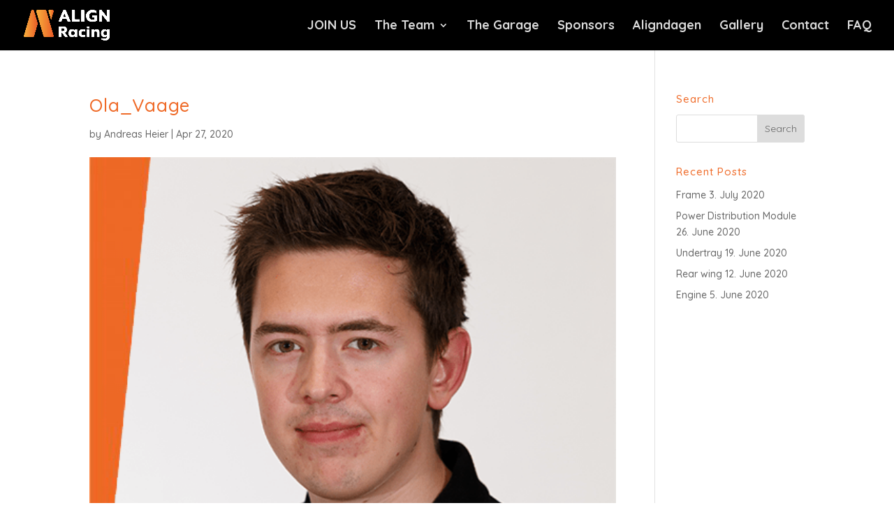

--- FILE ---
content_type: text/css
request_url: https://usercontent.one/wp/www.alignracing.no/wp-content/themes/Align-Racing-Theme/style.css?ver=4.27.5
body_size: 762
content:
/*--------------------------------------------------------------------------------- Theme Name:   Align Racing Theme URI:    https://www.alignracing.no/ Description:  Align Racing UiA Website Theme.

Created by Harun Hurtic. Author:       Harun Hurtic Author URI:   https://www.hurtic.net/ Template:     Divi Version:      1.0.0 License:      GNU General Public License v2 or later License URI:  http://www.gnu.org/licenses/gpl-2.0.html------------------------------ ADDITIONAL CSS HERE ------------------------------*/<link rel="stylesheet" href="https://maxcdn.bootstrapcdn.com/font-awesome/4.6.3/css/font-awesome.min.css" />
* wpzoom social icons remove dots */
#footer-widgets .footer-widget li:before { display: none; }
.zoom-social-icons-list {
    padding: 0;
}

.fa fa-instagram{
color: orange;
}

.et_fullscreen_slider .et_pb_slides,
.et_fullscreen_slider .et_pb_slide,
.et_fullscreen_slider .et_pb_container {
    min-height: 100% !important;
    height: 100% !important;
} /*
   
/* Hide footer-bar */

#main-footer {
    height: 0 !important;
    overflow: hidden;
}

/*Click the help icon above to learn more.*/

#top-menu-nav #top-menu a:hover,
#mobile_menu_slide a:hover { 
color: #ef7132 !important; 
opacity:1 !important;
}
.unclickable > a:hover {
  cursor: default;
}

body{
background-repeat:no-repeat;
background-attachment:fixed;
}

p {
font-size: 16px; 

}

#et_pb_section  et_pb_section_0 et_pb_with_background et_section_regular{
width: 50%;
}

.ar-logo-footer{width: 40%; margin-left:40px; margin-top:25px;}

/*********************************
change logo for fixed header (quick and easy way)
**********************************/
.et-fixed-header #logo {
content: url(https://www.alignracing.no/wp-content/uploads/2019/01/AR_Logo_icon.png);
}
/*********************************
To show some love for our sponsors

--- FILE ---
content_type: text/javascript
request_url: https://usercontent.one/wp/www.alignracing.no/wp-content/plugins/awsm-team-pro/js/team.min.js?ver=1.2.2
body_size: 13209
content:
!function(c){var e;window.console=window.console||((e={}).log=e.warn=e.debug=e.info=e.error=e.time=e.dir=e.profile=e.clear=e.exception=e.trace=e.assert=function(){},e),c.fn.extend(c.easing,{def:"easeInOutExpo",easeInOutExpo:function(e,t,a,o,n){return 0===t?a:t===n?a+o:(t/=n/2)<1?o/2*Math.pow(2,10*(t-1))+a:o/2*(2-Math.pow(2,-10*--t))+a}}),c(document).on("keydown",function(e){var t=e.keyCode,a=c(document).find(".current-grid"),o=a.find(".awsm-grid-show");a.length&&(37===t&&(o.prev().prev().trigger("click"),e.preventDefault()),39===t&&(o.next().trigger("click"),e.preventDefault()))}),c.fn.gridderExpander=function(e){var r,l=c.extend({},c.fn.gridderExpander.defaults,e),n=c(this),s=!1;function i(e){l.scroll&&c("html, body").animate({scrollTop:e.find(".awsm-expanded").offset().top-l.scrollOffset},{duration:200,easing:l.animationEasing}),n.removeClass("has-awsm-expanded"),s=!1,e.find(".awsm-expanded").removeClass("awsm-expanded"),e.find(".awsm-grid-show").slideUp(l.animationSpeed,l.animationEasing,function(){e.find(".awsm-grid-show").remove(),l.onClosed(e)}),c(".current-grid").removeClass("current-grid")}function d(e,t){var a='<div class="awsm-grid-padding">';if(l.showNav){var o=c(".awsm-expanded").prev(),n=c(".awsm-expanded").next().next();a+='<div class="awsm-grid-navigation">',a+='<a href="#" class="awsm-grid-close">'+l.closeText+"</a>",a+='<a href="#" class="awsm-grid-nav prev '+(o.length?"":"disabled")+'">'+l.prevText+"</a>",a+='<a href="#" class="awsm-grid-nav next '+(n.length?"":"disabled")+'">'+l.nextText+"</a>",a+="</div>"}if(a+='<div class="awsm-grid-expanded-content">',a+=t,a+="</div>",a+="</div>",s?(r.html(a),r.find(".awsm-grid-padding").fadeIn(l.animationSpeed,l.animationEasing,function(){s=!0,c.isFunction(l.onContent)&&l.onContent(r)})):r.hide().append(a).slideDown(l.animationSpeed,l.animationEasing,function(){s=!0,c.isFunction(l.onContent)&&l.onContent(r)}),l.scroll){var i="panel"===l.scrollTo?e.offset().top+e.height()-l.scrollOffset:e.offset().top-l.scrollOffset;c("html, body").animate({scrollTop:i},{duration:l.animationSpeed,easing:l.animationEasing})}r.removeClass("loading")}l.onStart(n),c(document).on("click",".awsm-grid-list",function(e){e.preventDefault(),function(t){c(".current-grid").removeClass("current-grid");var e=t.parent(".awsm-grid");if(e.addClass("current-grid"),t.hasClass("awsm-expanded"))i(e);else{t.parent(".awsm-grid").find(".awsm-expanded").removeClass("awsm-expanded"),t.addClass("awsm-expanded"),e.find(".awsm-grid-show").remove(),n.hasClass("has-awsm-expanded")||n.addClass("has-awsm-expanded");var a=c('<div class="awsm-grid-show loading"></div>');r=a.insertAfter(t);var o="";0===t.data("griddercontent").indexOf("#")?(o=c(t.data("griddercontent")).html(),d(t,o)):c.ajax({type:"GET",url:t.data("griddercontent"),success:function(e){d(t,o=e)},error:function(e){o=e.responseText,d(t,o)}})}}(c(this))}),c(document).on("click",".awsm-grid-nav.next",function(e){e.preventDefault(),c(this).parents(".awsm-grid-show").next().trigger("click")}),c(document).on("click",".awsm-grid-nav.prev",function(e){e.preventDefault(),c(this).parents(".awsm-grid-show").prev().prev().trigger("click")}),c(document).on("click",".awsm-grid-close",function(e){e.preventDefault(),i(c(this).parents(".awsm-grid"))})},c.fn.gridderExpander.defaults={scroll:!0,scrollOffset:30,scrollTo:"panel",animationSpeed:400,animationEasing:"easeInOutExpo",showNav:!0,nextText:"Next",prevText:"Previous",closeText:"Close",onStart:function(){},onContent:function(){},onClosed:function(){}}}(jQuery),function(t){t(document).on("ajaxComplete ready",function(){t(".gridder").length&&t(".drawer-style").gridderExpander({scrollOffset:60,scrollTo:"listitem",animationSpeed:400,closeText:"",animationEasing:"easeInOutExpo",onContent:function(e){650<t(window).width()?t(e).find(".awsm-personal-details").mCustomScrollbar({theme:"dark",scrollInertia:400}):t(e).find(".awsm-personal-details").mCustomScrollbar("destroy")}}),t(document).off("ajaxComplete"),t(document).off("ready")})}(jQuery),function(e){"undefined"!=typeof module&&module.exports?module.exports=e:e(jQuery,window,document)}(function(z){var P,f,H,o,n,l,i,g,U,S,h,d,s,c,u,m,p,v,w,x,_,C,k,b,y,B,T,M,j,r,O,E,I,F,D,R,W,A,L,q,Y,X,N,Q,V,G,J,K,Z,$,ee,te,ae,oe,ne,e,t,a;e="function"==typeof define&&define.amd,t="undefined"!=typeof module&&module.exports,a="https:"==document.location.protocol?"https:":"http:",e||(t?require("jquery-mousewheel")(z):z.event.special.mousewheel||z("head").append(decodeURI("%3Cscript src="+a+"//cdnjs.cloudflare.com/ajax/libs/jquery-mousewheel/3.1.13/jquery.mousewheel.min.js%3E%3C/script%3E"))),f="mCustomScrollbar",H="mCS",o=".mCustomScrollbar",n={setTop:0,setLeft:0,axis:"y",scrollbarPosition:"inside",scrollInertia:950,autoDraggerLength:!0,alwaysShowScrollbar:0,snapOffset:0,mouseWheel:{enable:!0,scrollAmount:"auto",axis:"y",deltaFactor:"auto",disableOver:["select","option","keygen","datalist","textarea"]},scrollButtons:{scrollType:"stepless",scrollAmount:"auto"},keyboard:{enable:!0,scrollType:"stepless",scrollAmount:"auto"},contentTouchScroll:25,documentTouchScroll:!0,advanced:{autoScrollOnFocus:"input,textarea,select,button,datalist,keygen,a[tabindex],area,object,[contenteditable='true']",updateOnContentResize:!0,updateOnImageLoad:"auto",autoUpdateTimeout:60},theme:"light",callbacks:{onTotalScrollOffset:0,onTotalScrollBackOffset:0,alwaysTriggerOffsets:!0}},l=0,i={},g=window.attachEvent&&!window.addEventListener?1:0,U=!1,S=["mCSB_dragger_onDrag","mCSB_scrollTools_onDrag","mCS_img_loaded","mCS_disabled","mCS_destroyed","mCS_no_scrollbar","mCS-autoHide","mCS-dir-rtl","mCS_no_scrollbar_y","mCS_no_scrollbar_x","mCS_y_hidden","mCS_x_hidden","mCSB_draggerContainer","mCSB_buttonUp","mCSB_buttonDown","mCSB_buttonLeft","mCSB_buttonRight"],h={init:function(r){var r=z.extend(!0,{},n,r),e=d.call(this);if(r.live){var t=r.liveSelector||this.selector||o,a=z(t);if("off"===r.live)return void c(t);i[t]=setTimeout(function(){a.mCustomScrollbar(r),"once"===r.live&&a.length&&c(t)},500)}else c(t);return r.setWidth=r.set_width?r.set_width:r.setWidth,r.setHeight=r.set_height?r.set_height:r.setHeight,r.axis=r.horizontalScroll?"x":u(r.axis),r.scrollInertia=0<r.scrollInertia&&r.scrollInertia<17?17:r.scrollInertia,"object"!=typeof r.mouseWheel&&1==r.mouseWheel&&(r.mouseWheel={enable:!0,scrollAmount:"auto",axis:"y",preventDefault:!1,deltaFactor:"auto",normalizeDelta:!1,invert:!1}),r.mouseWheel.scrollAmount=r.mouseWheelPixels?r.mouseWheelPixels:r.mouseWheel.scrollAmount,r.mouseWheel.normalizeDelta=r.advanced.normalizeMouseWheelDelta?r.advanced.normalizeMouseWheelDelta:r.mouseWheel.normalizeDelta,r.scrollButtons.scrollType=m(r.scrollButtons.scrollType),s(r),z(e).each(function(){var e=z(this);if(!e.data(H)){e.data(H,{idx:++l,opt:r,scrollRatio:{y:null,x:null},overflowed:null,contentReset:{y:null,x:null},bindEvents:!1,tweenRunning:!1,sequential:{},langDir:e.css("direction"),cbOffsets:null,trigger:null,poll:{size:{o:0,n:0},img:{o:0,n:0},change:{o:0,n:0}}});var t=e.data(H),a=t.opt,o=e.data("mcs-axis"),n=e.data("mcs-scrollbar-position"),i=e.data("mcs-theme");o&&(a.axis=o),n&&(a.scrollbarPosition=n),i&&(a.theme=i,s(a)),p.call(this),t&&a.callbacks.onCreate&&"function"==typeof a.callbacks.onCreate&&a.callbacks.onCreate.call(this),z("#mCSB_"+t.idx+"_container img:not(."+S[2]+")").addClass(S[2]),h.update.call(null,e)}})},update:function(e,l){var t=e||d.call(this);return z(t).each(function(){var e=z(this);if(e.data(H)){var t=e.data(H),a=t.opt,o=z("#mCSB_"+t.idx+"_container"),n=z("#mCSB_"+t.idx),i=[z("#mCSB_"+t.idx+"_dragger_vertical"),z("#mCSB_"+t.idx+"_dragger_horizontal")];if(!o.length)return;t.tweenRunning&&V(e),l&&t&&a.callbacks.onBeforeUpdate&&"function"==typeof a.callbacks.onBeforeUpdate&&a.callbacks.onBeforeUpdate.call(this),e.hasClass(S[3])&&e.removeClass(S[3]),e.hasClass(S[4])&&e.removeClass(S[4]),n.css("max-height","none"),n.height()!==e.height()&&n.css("max-height",e.height()),w.call(this),"y"===a.axis||a.advanced.autoExpandHorizontalScroll||o.css("width",v(o)),t.overflowed=b.call(this),M.call(this),a.autoDraggerLength&&_.call(this),C.call(this),B.call(this);var r=[Math.abs(o[0].offsetTop),Math.abs(o[0].offsetLeft)];"x"!==a.axis&&(t.overflowed[0]?i[0].height()>i[0].parent().height()?y.call(this):(G(e,r[0].toString(),{dir:"y",dur:0,overwrite:"none"}),t.contentReset.y=null):(y.call(this),"y"===a.axis?T.call(this):"yx"===a.axis&&t.overflowed[1]&&G(e,r[1].toString(),{dir:"x",dur:0,overwrite:"none"}))),"y"!==a.axis&&(t.overflowed[1]?i[1].width()>i[1].parent().width()?y.call(this):(G(e,r[1].toString(),{dir:"x",dur:0,overwrite:"none"}),t.contentReset.x=null):(y.call(this),"x"===a.axis?T.call(this):"yx"===a.axis&&t.overflowed[0]&&G(e,r[0].toString(),{dir:"y",dur:0,overwrite:"none"}))),l&&t&&(2===l&&a.callbacks.onImageLoad&&"function"==typeof a.callbacks.onImageLoad?a.callbacks.onImageLoad.call(this):3===l&&a.callbacks.onSelectorChange&&"function"==typeof a.callbacks.onSelectorChange?a.callbacks.onSelectorChange.call(this):a.callbacks.onUpdate&&"function"==typeof a.callbacks.onUpdate&&a.callbacks.onUpdate.call(this)),Q.call(this)}})},scrollTo:function(l,s){if(void 0!==l&&null!=l){var e=d.call(this);return z(e).each(function(){var e=z(this);if(e.data(H)){var t=e.data(H),a=t.opt,o={trigger:"external",scrollInertia:a.scrollInertia,scrollEasing:"mcsEaseInOut",moveDragger:!1,timeout:60,callbacks:!0,onStart:!0,onUpdate:!0,onComplete:!0},n=z.extend(!0,{},o,s),i=X.call(this,l),r=0<n.scrollInertia&&n.scrollInertia<17?17:n.scrollInertia;i[0]=N.call(this,i[0],"y"),i[1]=N.call(this,i[1],"x"),n.moveDragger&&(i[0]*=t.scrollRatio.y,i[1]*=t.scrollRatio.x),n.dur=ne()?0:r,setTimeout(function(){null!==i[0]&&void 0!==i[0]&&"x"!==a.axis&&t.overflowed[0]&&(n.dir="y",n.overwrite="all",G(e,i[0].toString(),n)),null!==i[1]&&void 0!==i[1]&&"y"!==a.axis&&t.overflowed[1]&&(n.dir="x",n.overwrite="none",G(e,i[1].toString(),n))},n.timeout)}})}},stop:function(){var e=d.call(this);return z(e).each(function(){var e=z(this);e.data(H)&&V(e)})},disable:function(t){var e=d.call(this);return z(e).each(function(){var e=z(this);e.data(H)&&(e.data(H),Q.call(this,"remove"),T.call(this),t&&y.call(this),M.call(this,!0),e.addClass(S[3]))})},destroy:function(){var r=d.call(this);return z(r).each(function(){var e=z(this);if(e.data(H)){var t=e.data(H),a=t.opt,o=z("#mCSB_"+t.idx),n=z("#mCSB_"+t.idx+"_container"),i=z(".mCSB_"+t.idx+"_scrollbar");a.live&&c(a.liveSelector||z(r).selector),Q.call(this,"remove"),T.call(this),y.call(this),e.removeData(H),$(this,"mcs"),i.remove(),n.find("img."+S[2]).removeClass(S[2]),o.replaceWith(n.contents()),e.removeClass(f+" _"+H+"_"+t.idx+" "+S[6]+" "+S[7]+" "+S[5]+" "+S[3]).addClass(S[4])}})}},d=function(){return"object"!=typeof z(this)||z(this).length<1?o:this},s=function(e){e.autoDraggerLength=!(-1<z.inArray(e.theme,["rounded","rounded-dark","rounded-dots","rounded-dots-dark"]))&&e.autoDraggerLength,e.autoExpandScrollbar=!(-1<z.inArray(e.theme,["rounded-dots","rounded-dots-dark","3d","3d-dark","3d-thick","3d-thick-dark","inset","inset-dark","inset-2","inset-2-dark","inset-3","inset-3-dark"]))&&e.autoExpandScrollbar,e.scrollButtons.enable=!(-1<z.inArray(e.theme,["minimal","minimal-dark"]))&&e.scrollButtons.enable,e.autoHideScrollbar=-1<z.inArray(e.theme,["minimal","minimal-dark"])||e.autoHideScrollbar,e.scrollbarPosition=-1<z.inArray(e.theme,["minimal","minimal-dark"])?"outside":e.scrollbarPosition},c=function(e){i[e]&&(clearTimeout(i[e]),$(i,e))},u=function(e){return"yx"===e||"xy"===e||"auto"===e?"yx":"x"===e||"horizontal"===e?"x":"y"},m=function(e){return"stepped"===e||"pixels"===e||"step"===e||"click"===e?"stepped":"stepless"},p=function(){var e=z(this),t=e.data(H),a=t.opt,o=a.autoExpandScrollbar?" "+S[1]+"_expand":"",n=["<div id='mCSB_"+t.idx+"_scrollbar_vertical' class='mCSB_scrollTools mCSB_"+t.idx+"_scrollbar mCS-"+a.theme+" mCSB_scrollTools_vertical"+o+"'><div class='"+S[12]+"'><div id='mCSB_"+t.idx+"_dragger_vertical' class='mCSB_dragger' style='position:absolute;' oncontextmenu='return false;'><div class='mCSB_dragger_bar' /></div><div class='mCSB_draggerRail' /></div></div>","<div id='mCSB_"+t.idx+"_scrollbar_horizontal' class='mCSB_scrollTools mCSB_"+t.idx+"_scrollbar mCS-"+a.theme+" mCSB_scrollTools_horizontal"+o+"'><div class='"+S[12]+"'><div id='mCSB_"+t.idx+"_dragger_horizontal' class='mCSB_dragger' style='position:absolute;' oncontextmenu='return false;'><div class='mCSB_dragger_bar' /></div><div class='mCSB_draggerRail' /></div></div>"],i="yx"===a.axis?"mCSB_vertical_horizontal":"x"===a.axis?"mCSB_horizontal":"mCSB_vertical",r="yx"===a.axis?n[0]+n[1]:"x"===a.axis?n[1]:n[0],l="yx"===a.axis?"<div id='mCSB_"+t.idx+"_container_wrapper' class='mCSB_container_wrapper' />":"",s=a.autoHideScrollbar?" "+S[6]:"",d="x"!==a.axis&&"rtl"===t.langDir?" "+S[7]:"";a.setWidth&&e.css("width",a.setWidth),a.setHeight&&e.css("height",a.setHeight),a.setLeft="y"!==a.axis&&"rtl"===t.langDir?"989999px":a.setLeft,e.addClass(f+" _"+H+"_"+t.idx+s+d).wrapInner("<div id='mCSB_"+t.idx+"' class='mCustomScrollBox mCS-"+a.theme+" "+i+"'><div id='mCSB_"+t.idx+"_container' class='mCSB_container' style='position:relative; top:"+a.setTop+"; left:"+a.setLeft+";' dir="+t.langDir+" /></div>");var c=z("#mCSB_"+t.idx),u=z("#mCSB_"+t.idx+"_container");"y"===a.axis||a.advanced.autoExpandHorizontalScroll||u.css("width",v(u)),"outside"===a.scrollbarPosition?("static"===e.css("position")&&e.css("position","relative"),e.css("overflow","visible"),c.addClass("mCSB_outside").after(r)):(c.addClass("mCSB_inside").append(r),u.wrap(l)),x.call(this);var m=[z("#mCSB_"+t.idx+"_dragger_vertical"),z("#mCSB_"+t.idx+"_dragger_horizontal")];m[0].css("min-height",m[0].height()),m[1].css("min-width",m[1].width())},v=function(e){var t=[e[0].scrollWidth,Math.max.apply(Math,e.children().map(function(){return z(this).outerWidth(!0)}).get())],a=e.parent().width();return a<t[0]?t[0]:a<t[1]?t[1]:"100%"},w=function(){var e=z(this),t=e.data(H),a=t.opt,o=z("#mCSB_"+t.idx+"_container");if(a.advanced.autoExpandHorizontalScroll&&"y"!==a.axis){o.css({width:"auto","min-width":0,"overflow-x":"scroll"});var n=Math.ceil(o[0].scrollWidth);3===a.advanced.autoExpandHorizontalScroll||2!==a.advanced.autoExpandHorizontalScroll&&n>o.parent().width()?o.css({width:n,"min-width":"100%","overflow-x":"inherit"}):o.css({"overflow-x":"inherit",position:"absolute"}).wrap("<div class='mCSB_h_wrapper' style='position:relative; left:0; width:999999px;' />").css({width:Math.ceil(o[0].getBoundingClientRect().right+.4)-Math.floor(o[0].getBoundingClientRect().left),"min-width":"100%",position:"relative"}).unwrap()}},x=function(){var e=z(this),t=e.data(H),a=t.opt,o=z(".mCSB_"+t.idx+"_scrollbar:first"),n=ae(a.scrollButtons.tabindex)?"tabindex='"+a.scrollButtons.tabindex+"'":"",i=["<a href='#' class='"+S[13]+"' oncontextmenu='return false;' "+n+" />","<a href='#' class='"+S[14]+"' oncontextmenu='return false;' "+n+" />","<a href='#' class='"+S[15]+"' oncontextmenu='return false;' "+n+" />","<a href='#' class='"+S[16]+"' oncontextmenu='return false;' "+n+" />"],r=["x"===a.axis?i[2]:i[0],"x"===a.axis?i[3]:i[1],i[2],i[3]];a.scrollButtons.enable&&o.prepend(r[0]).append(r[1]).next(".mCSB_scrollTools").prepend(r[2]).append(r[3])},_=function(){var e=z(this),t=e.data(H),a=z("#mCSB_"+t.idx),o=z("#mCSB_"+t.idx+"_container"),n=[z("#mCSB_"+t.idx+"_dragger_vertical"),z("#mCSB_"+t.idx+"_dragger_horizontal")],i=[a.height()/o.outerHeight(!1),a.width()/o.outerWidth(!1)],r=[parseInt(n[0].css("min-height")),Math.round(i[0]*n[0].parent().height()),parseInt(n[1].css("min-width")),Math.round(i[1]*n[1].parent().width())],l=g&&r[1]<r[0]?r[0]:r[1],s=g&&r[3]<r[2]?r[2]:r[3];n[0].css({height:l,"max-height":n[0].parent().height()-10}).find(".mCSB_dragger_bar").css({"line-height":r[0]+"px"}),n[1].css({width:s,"max-width":n[1].parent().width()-10})},C=function(){var e=z(this),t=e.data(H),a=z("#mCSB_"+t.idx),o=z("#mCSB_"+t.idx+"_container"),n=[z("#mCSB_"+t.idx+"_dragger_vertical"),z("#mCSB_"+t.idx+"_dragger_horizontal")],i=[o.outerHeight(!1)-a.height(),o.outerWidth(!1)-a.width()],r=[i[0]/(n[0].parent().height()-n[0].height()),i[1]/(n[1].parent().width()-n[1].width())];t.scrollRatio={y:r[0],x:r[1]}},k=function(e,t,a){var o=a?S[0]+"_expanded":"",n=e.closest(".mCSB_scrollTools");"active"===t?(e.toggleClass(S[0]+" "+o),n.toggleClass(S[1]),e[0]._draggable=e[0]._draggable?0:1):e[0]._draggable||("hide"===t?(e.removeClass(S[0]),n.removeClass(S[1])):(e.addClass(S[0]),n.addClass(S[1])))},b=function(){var e=z(this),t=e.data(H),a=z("#mCSB_"+t.idx),o=z("#mCSB_"+t.idx+"_container"),n=null==t.overflowed?o.height():o.outerHeight(!1),i=null==t.overflowed?o.width():o.outerWidth(!1),r=o[0].scrollHeight,l=o[0].scrollWidth;return n<r&&(n=r),i<l&&(i=l),[n>a.height(),i>a.width()]},y=function(){var e=z(this),t=e.data(H),a=t.opt,o=z("#mCSB_"+t.idx),n=z("#mCSB_"+t.idx+"_container"),i=[z("#mCSB_"+t.idx+"_dragger_vertical"),z("#mCSB_"+t.idx+"_dragger_horizontal")];if(V(e),("x"!==a.axis&&!t.overflowed[0]||"y"===a.axis&&t.overflowed[0])&&(i[0].add(n).css("top",0),G(e,"_resetY")),"y"!==a.axis&&!t.overflowed[1]||"x"===a.axis&&t.overflowed[1]){var r=dx=0;"rtl"===t.langDir&&(r=o.width()-n.outerWidth(!1),dx=Math.abs(r/t.scrollRatio.x)),n.css("left",r),i[1].css("left",dx),G(e,"_resetX")}},B=function(){var t,a=z(this),e=a.data(H),o=e.opt;e.bindEvents||(r.call(this),o.contentTouchScroll&&O.call(this),E.call(this),o.mouseWheel.enable&&function e(){t=setTimeout(function(){z.event.special.mousewheel?(clearTimeout(t),I.call(a[0])):e()},100)}(),R.call(this),A.call(this),o.advanced.autoScrollOnFocus&&W.call(this),o.scrollButtons.enable&&L.call(this),o.keyboard.enable&&q.call(this),e.bindEvents=!0)},T=function(){var e=z(this),t=e.data(H),a=t.opt,o=H+"_"+t.idx,n=".mCSB_"+t.idx+"_scrollbar",i=z("#mCSB_"+t.idx+",#mCSB_"+t.idx+"_container,#mCSB_"+t.idx+"_container_wrapper,"+n+" ."+S[12]+",#mCSB_"+t.idx+"_dragger_vertical,#mCSB_"+t.idx+"_dragger_horizontal,"+n+">a"),r=z("#mCSB_"+t.idx+"_container");a.advanced.releaseDraggableSelectors&&i.add(z(a.advanced.releaseDraggableSelectors)),a.advanced.extraDraggableSelectors&&i.add(z(a.advanced.extraDraggableSelectors)),t.bindEvents&&(z(document).add(z(!F()||top.document)).unbind("."+o),i.each(function(){z(this).unbind("."+o)}),clearTimeout(e[0]._focusTimeout),$(e[0],"_focusTimeout"),clearTimeout(t.sequential.step),$(t.sequential,"step"),clearTimeout(r[0].onCompleteTimeout),$(r[0],"onCompleteTimeout"),t.bindEvents=!1)},M=function(e){var t=z(this),a=t.data(H),o=a.opt,n=z("#mCSB_"+a.idx+"_container_wrapper"),i=n.length?n:z("#mCSB_"+a.idx+"_container"),r=[z("#mCSB_"+a.idx+"_scrollbar_vertical"),z("#mCSB_"+a.idx+"_scrollbar_horizontal")],l=[r[0].find(".mCSB_dragger"),r[1].find(".mCSB_dragger")];"x"!==o.axis&&(a.overflowed[0]&&!e?(r[0].add(l[0]).add(r[0].children("a")).css("display","block"),i.removeClass(S[8]+" "+S[10])):(o.alwaysShowScrollbar?(2!==o.alwaysShowScrollbar&&l[0].css("display","none"),i.removeClass(S[10])):(r[0].css("display","none"),i.addClass(S[10])),i.addClass(S[8]))),"y"!==o.axis&&(a.overflowed[1]&&!e?(r[1].add(l[1]).add(r[1].children("a")).css("display","block"),i.removeClass(S[9]+" "+S[11])):(o.alwaysShowScrollbar?(2!==o.alwaysShowScrollbar&&l[1].css("display","none"),i.removeClass(S[11])):(r[1].css("display","none"),i.addClass(S[11])),i.addClass(S[9]))),a.overflowed[0]||a.overflowed[1]?t.removeClass(S[5]):t.addClass(S[5])},j=function(e){var t=e.type,a=e.target.ownerDocument!==document?[z(frameElement).offset().top,z(frameElement).offset().left]:null,o=F()&&e.target.ownerDocument!==top.document?[z(e.view.frameElement).offset().top,z(e.view.frameElement).offset().left]:[0,0];switch(t){case"pointerdown":case"MSPointerDown":case"pointermove":case"MSPointerMove":case"pointerup":case"MSPointerUp":return a?[e.originalEvent.pageY-a[0]+o[0],e.originalEvent.pageX-a[1]+o[1],!1]:[e.originalEvent.pageY,e.originalEvent.pageX,!1];case"touchstart":case"touchmove":case"touchend":var n=e.originalEvent.touches[0]||e.originalEvent.changedTouches[0],i=e.originalEvent.touches.length||e.originalEvent.changedTouches.length;return e.target.ownerDocument!==document?[n.screenY,n.screenX,1<i]:[n.pageY,n.pageX,1<i];default:return a?[e.pageY-a[0]+o[0],e.pageX-a[1]+o[1],!1]:[e.pageY,e.pageX,!1]}},r=function(){function r(e){var t=h.find("iframe");if(t.length){var a=e?"auto":"none";t.css("pointer-events",a)}}function n(e,t,a,o){if(h[0].idleTimer=m.scrollInertia<233?250:0,l.attr("id")===f[1])var n="x",i=(l[0].offsetLeft-t+o)*u.scrollRatio.x;else var n="y",i=(l[0].offsetTop-e+a)*u.scrollRatio.y;G(c,i.toString(),{dir:n,drag:!0})}var l,s,d,c=z(this),u=c.data(H),m=u.opt,e=H+"_"+u.idx,f=["mCSB_"+u.idx+"_dragger_vertical","mCSB_"+u.idx+"_dragger_horizontal"],h=z("#mCSB_"+u.idx+"_container"),t=z("#"+f[0]+",#"+f[1]),a=m.advanced.releaseDraggableSelectors?t.add(z(m.advanced.releaseDraggableSelectors)):t,o=m.advanced.extraDraggableSelectors?z(!F()||top.document).add(z(m.advanced.extraDraggableSelectors)):z(!F()||top.document);t.bind("mousedown."+e+" touchstart."+e+" pointerdown."+e+" MSPointerDown."+e,function(e){if(e.stopImmediatePropagation(),e.preventDefault(),ee(e)){U=!0,g&&(document.onselectstart=function(){return!1}),r(!1),V(c);var t=(l=z(this)).offset(),a=j(e)[0]-t.top,o=j(e)[1]-t.left,n=l.height()+t.top,i=l.width()+t.left;a<n&&0<a&&o<i&&0<o&&(s=a,d=o),k(l,"active",m.autoExpandScrollbar)}}).bind("touchmove."+e,function(e){e.stopImmediatePropagation(),e.preventDefault();var t=l.offset(),a=j(e)[0]-t.top,o=j(e)[1]-t.left;n(s,d,a,o)}),z(document).add(o).bind("mousemove."+e+" pointermove."+e+" MSPointerMove."+e,function(e){if(l){var t=l.offset(),a=j(e)[0]-t.top,o=j(e)[1]-t.left;if(s===a&&d===o)return;n(s,d,a,o)}}).add(a).bind("mouseup."+e+" touchend."+e+" pointerup."+e+" MSPointerUp."+e,function(e){l&&(k(l,"active",m.autoExpandScrollbar),l=null),U=!1,g&&(document.onselectstart=null),r(!0)})},O=function(){function t(e){if(!te(e)||U||j(e)[2])P=0;else{y=b=0,m=P=1,B.removeClass("mCS_touch_action");var t=O.offset();d=j(e)[0]-t.top,f=j(e)[1]-t.left,A=[j(e)[0],j(e)[1]]}}function a(e){if(te(e)&&!U&&!j(e)[2]&&(k.documentTouchScroll||e.preventDefault(),e.stopImmediatePropagation(),(!y||b)&&m)){v=K();var t=M.offset(),a=j(e)[0]-t.top,o=j(e)[1]-t.left,n="mcsLinearOut";if(I.push(a),D.push(o),A[2]=Math.abs(j(e)[0]-A[0]),A[3]=Math.abs(j(e)[1]-A[1]),T.overflowed[0])var i=E[0].parent().height()-E[0].height(),r=0<d-a&&a-d>-i*T.scrollRatio.y&&(2*A[3]<A[2]||"yx"===k.axis);if(T.overflowed[1])var l=E[1].parent().width()-E[1].width(),s=0<f-o&&o-f>-l*T.scrollRatio.x&&(2*A[2]<A[3]||"yx"===k.axis);r||s?(L||e.preventDefault(),b=1):(y=1,B.addClass("mCS_touch_action")),L&&e.preventDefault(),S="yx"===k.axis?[d-a,f-o]:"x"===k.axis?[null,f-o]:[d-a,null],O[0].idleTimer=250,T.overflowed[0]&&u(S[0],R,n,"y","all",!0),T.overflowed[1]&&u(S[1],R,n,"x",W,!0)}}function o(e){if(!te(e)||U||j(e)[2])P=0;else{P=1,e.stopImmediatePropagation(),V(B),g=K();var t=M.offset();h=j(e)[0]-t.top,p=j(e)[1]-t.left,I=[],D=[]}}function n(e){if(te(e)&&!U&&!j(e)[2]){m=0,e.stopImmediatePropagation(),y=b=0,w=K();var t=M.offset(),a=j(e)[0]-t.top,o=j(e)[1]-t.left;if(!(30<w-v)){var n="mcsEaseOut",i=(_=1e3/(w-g))<2.5,r=i?[I[I.length-2],D[D.length-2]]:[0,0];x=i?[a-r[0],o-r[1]]:[a-h,o-p];var l=[Math.abs(x[0]),Math.abs(x[1])];_=i?[Math.abs(x[0]/4),Math.abs(x[1]/4)]:[_,_];var s=[Math.abs(O[0].offsetTop)-x[0]*c(l[0]/_[0],_[0]),Math.abs(O[0].offsetLeft)-x[1]*c(l[1]/_[1],_[1])];S="yx"===k.axis?[s[0],s[1]]:"x"===k.axis?[null,s[1]]:[s[0],null],C=[4*l[0]+k.scrollInertia,4*l[1]+k.scrollInertia];var d=parseInt(k.contentTouchScroll)||0;S[0]=d<l[0]?S[0]:0,S[1]=d<l[1]?S[1]:0,T.overflowed[0]&&u(S[0],C[0],n,"y",W,!1),T.overflowed[1]&&u(S[1],C[1],n,"x",W,!1)}}}function c(e,t){var a=[1.5*t,2*t,t/1.5,t/2];return 90<e?4<t?a[0]:a[3]:60<e?3<t?a[3]:a[2]:30<e?8<t?a[1]:6<t?a[0]:4<t?t:a[2]:8<t?t:a[3]}function u(e,t,a,o,n,i){e&&G(B,e.toString(),{dur:t,scrollEasing:a,dir:o,overwrite:n,drag:i})}var m,d,f,h,p,g,v,w,x,_,S,C,b,y,B=z(this),T=B.data(H),k=T.opt,e=H+"_"+T.idx,M=z("#mCSB_"+T.idx),O=z("#mCSB_"+T.idx+"_container"),E=[z("#mCSB_"+T.idx+"_dragger_vertical"),z("#mCSB_"+T.idx+"_dragger_horizontal")],I=[],D=[],R=0,W="yx"===k.axis?"none":"all",A=[],i=O.find("iframe"),r=["touchstart."+e+" pointerdown."+e+" MSPointerDown."+e,"touchmove."+e+" pointermove."+e+" MSPointerMove."+e,"touchend."+e+" pointerup."+e+" MSPointerUp."+e],L=void 0!==document.body.style.touchAction;O.bind(r[0],function(e){t(e)}).bind(r[1],function(e){a(e)}),M.bind(r[0],function(e){o(e)}).bind(r[2],function(e){n(e)}),i.length&&i.each(function(){z(this).load(function(){F(this)&&z(this.contentDocument||this.contentWindow.document).bind(r[0],function(e){t(e),o(e)}).bind(r[1],function(e){a(e)}).bind(r[2],function(e){n(e)})})})},E=function(){function n(e,t,a){s.type=a&&i?"stepped":"stepless",s.scrollAmount=10,Y(o,e,t,"mcsLinearOut",a?60:null)}var i,o=z(this),r=o.data(H),l=r.opt,s=r.sequential,e=H+"_"+r.idx,d=z("#mCSB_"+r.idx+"_container"),c=d.parent();d.bind("mousedown."+e,function(e){P||i||(i=1,U=!0)}).add(document).bind("mousemove."+e,function(e){if(!P&&i&&(window.getSelection?window.getSelection().toString():document.selection&&"Control"!=document.selection.type&&document.selection.createRange().text)){var t=d.offset(),a=j(e)[0]-t.top+d[0].offsetTop,o=j(e)[1]-t.left+d[0].offsetLeft;0<a&&a<c.height()&&0<o&&o<c.width()?s.step&&n("off",null,"stepped"):("x"!==l.axis&&r.overflowed[0]&&(a<0?n("on",38):a>c.height()&&n("on",40)),"y"!==l.axis&&r.overflowed[1]&&(o<0?n("on",37):o>c.width()&&n("on",39)))}}).bind("mouseup."+e+" dragend."+e,function(e){P||(i&&(i=0,n("off",null)),U=!1)})},I=function(){function a(e,t){if(V(u),!D(u,e.target)){var a="auto"!==f.mouseWheel.deltaFactor?parseInt(f.mouseWheel.deltaFactor):g&&e.deltaFactor<100?100:e.deltaFactor||100,o=f.scrollInertia;if("x"===f.axis||"x"===f.mouseWheel.axis)var n="x",i=[Math.round(a*m.scrollRatio.x),parseInt(f.mouseWheel.scrollAmount)],r="auto"!==f.mouseWheel.scrollAmount?i[1]:i[0]>=h.width()?.9*h.width():i[0],l=Math.abs(z("#mCSB_"+m.idx+"_container")[0].offsetLeft),s=p[1][0].offsetLeft,d=p[1].parent().width()-p[1].width(),c=e.deltaX||e.deltaY||t;else var n="y",i=[Math.round(a*m.scrollRatio.y),parseInt(f.mouseWheel.scrollAmount)],r="auto"!==f.mouseWheel.scrollAmount?i[1]:i[0]>=h.height()?.9*h.height():i[0],l=Math.abs(z("#mCSB_"+m.idx+"_container")[0].offsetTop),s=p[0][0].offsetTop,d=p[0].parent().height()-p[0].height(),c=e.deltaY||t;"y"===n&&!m.overflowed[0]||"x"===n&&!m.overflowed[1]||((f.mouseWheel.invert||e.webkitDirectionInvertedFromDevice)&&(c=-c),f.mouseWheel.normalizeDelta&&(c=c<0?-1:1),(0<c&&0!==s||c<0&&s!==d||f.mouseWheel.preventDefault)&&(e.stopImmediatePropagation(),e.preventDefault()),e.deltaFactor<2&&!f.mouseWheel.normalizeDelta&&(r=e.deltaFactor,o=17),G(u,(l-c*r).toString(),{dir:n,dur:o}))}}if(z(this).data(H)){var u=z(this),m=u.data(H),f=m.opt,e=H+"_"+m.idx,h=z("#mCSB_"+m.idx),p=[z("#mCSB_"+m.idx+"_dragger_vertical"),z("#mCSB_"+m.idx+"_dragger_horizontal")],t=z("#mCSB_"+m.idx+"_container").find("iframe");t.length&&t.each(function(){z(this).load(function(){F(this)&&z(this.contentDocument||this.contentWindow.document).bind("mousewheel."+e,function(e,t){a(e,t)})})}),h.bind("mousewheel."+e,function(e,t){a(e,t)})}},F=function(e){var t=null;if(e){try{var a=e.contentDocument||e.contentWindow.document;t=a.body.innerHTML}catch(e){}return null!==t}try{var a=top.document;t=a.body.innerHTML}catch(e){}return null!==t},D=function(e,t){var a=t.nodeName.toLowerCase(),o=e.data(H).opt.mouseWheel.disableOver;return-1<z.inArray(a,o)&&!(-1<z.inArray(a,["select","textarea"])&&!z(t).is(":focus"))},R=function(){var r,l=z(this),s=l.data(H),e=H+"_"+s.idx,d=z("#mCSB_"+s.idx+"_container"),c=d.parent(),t=z(".mCSB_"+s.idx+"_scrollbar ."+S[12]);t.bind("mousedown."+e+" touchstart."+e+" pointerdown."+e+" MSPointerDown."+e,function(e){U=!0,z(e.target).hasClass("mCSB_dragger")||(r=1)}).bind("touchend."+e+" pointerup."+e+" MSPointerUp."+e,function(e){U=!1}).bind("click."+e,function(e){if(r&&(r=0,z(e.target).hasClass(S[12])||z(e.target).hasClass("mCSB_draggerRail"))){V(l);var t=z(this),a=t.find(".mCSB_dragger");if(0<t.parent(".mCSB_scrollTools_horizontal").length){if(!s.overflowed[1])return;var o="x",n=e.pageX>a.offset().left?-1:1,i=Math.abs(d[0].offsetLeft)-.9*n*c.width()}else{if(!s.overflowed[0])return;var o="y",n=e.pageY>a.offset().top?-1:1,i=Math.abs(d[0].offsetTop)-.9*n*c.height()}G(l,i.toString(),{dir:o,scrollEasing:"mcsEaseInOut"})}})},W=function(){var i=z(this),e=i.data(H),r=e.opt,t=H+"_"+e.idx,l=z("#mCSB_"+e.idx+"_container"),s=l.parent();l.bind("focusin."+t,function(e){var n=z(document.activeElement),t=l.find(".mCustomScrollBox").length;n.is(r.advanced.autoScrollOnFocus)&&(V(i),clearTimeout(i[0]._focusTimeout),i[0]._focusTimer=t?17*t:0,i[0]._focusTimeout=setTimeout(function(){var e=[oe(n)[0],oe(n)[1]],t=[l[0].offsetTop,l[0].offsetLeft],a=[0<=t[0]+e[0]&&t[0]+e[0]<s.height()-n.outerHeight(!1),0<=t[1]+e[1]&&t[0]+e[1]<s.width()-n.outerWidth(!1)],o="yx"!==r.axis||a[0]||a[1]?"all":"none";"x"===r.axis||a[0]||G(i,e[0].toString(),{dir:"y",scrollEasing:"mcsEaseInOut",overwrite:o,dur:0}),"y"===r.axis||a[1]||G(i,e[1].toString(),{dir:"x",scrollEasing:"mcsEaseInOut",overwrite:o,dur:0})},i[0]._focusTimer))})},A=function(){var e=z(this),t=e.data(H),a=H+"_"+t.idx,o=z("#mCSB_"+t.idx+"_container").parent();o.bind("scroll."+a,function(e){(0!==o.scrollTop()||0!==o.scrollLeft())&&z(".mCSB_"+t.idx+"_scrollbar").css("visibility","hidden")})},L=function(){var o=z(this),n=o.data(H),i=n.opt,r=n.sequential,e=H+"_"+n.idx,t=".mCSB_"+n.idx+"_scrollbar",a=z(t+">a");a.bind("mousedown."+e+" touchstart."+e+" pointerdown."+e+" MSPointerDown."+e+" mouseup."+e+" touchend."+e+" pointerup."+e+" MSPointerUp."+e+" mouseout."+e+" pointerout."+e+" MSPointerOut."+e+" click."+e,function(e){function t(e,t){r.scrollAmount=i.scrollButtons.scrollAmount,Y(o,e,t)}if(e.preventDefault(),ee(e)){var a=z(this).attr("class");switch(r.type=i.scrollButtons.scrollType,e.type){case"mousedown":case"touchstart":case"pointerdown":case"MSPointerDown":if("stepped"===r.type)return;U=!0,n.tweenRunning=!1,t("on",a);break;case"mouseup":case"touchend":case"pointerup":case"MSPointerUp":case"mouseout":case"pointerout":case"MSPointerOut":if("stepped"===r.type)return;U=!1,r.dir&&t("off",a);break;case"click":if("stepped"!==r.type||n.tweenRunning)return;t("on",a)}}})},q=function(){function t(e){function t(e,t){c.type=d.keyboard.scrollType,c.scrollAmount=d.keyboard.scrollAmount,"stepped"===c.type&&s.tweenRunning||Y(l,e,t)}switch(e.type){case"blur":s.tweenRunning&&c.dir&&t("off",null);break;case"keydown":case"keyup":var a=e.keyCode?e.keyCode:e.which,o="on";if("x"!==d.axis&&(38===a||40===a)||"y"!==d.axis&&(37===a||39===a)){if((38===a||40===a)&&!s.overflowed[0]||(37===a||39===a)&&!s.overflowed[1])return;"keyup"===e.type&&(o="off"),z(document.activeElement).is(f)||(e.preventDefault(),e.stopImmediatePropagation(),t(o,a))}else if(33===a||34===a){if((s.overflowed[0]||s.overflowed[1])&&(e.preventDefault(),e.stopImmediatePropagation()),"keyup"===e.type){V(l);var n=34===a?-1:1;if("x"===d.axis||"yx"===d.axis&&s.overflowed[1]&&!s.overflowed[0])var i="x",r=Math.abs(u[0].offsetLeft)-.9*n*m.width();else var i="y",r=Math.abs(u[0].offsetTop)-.9*n*m.height();G(l,r.toString(),{dir:i,scrollEasing:"mcsEaseInOut"})}}else if((35===a||36===a)&&!z(document.activeElement).is(f)&&((s.overflowed[0]||s.overflowed[1])&&(e.preventDefault(),e.stopImmediatePropagation()),"keyup"===e.type)){if("x"===d.axis||"yx"===d.axis&&s.overflowed[1]&&!s.overflowed[0])var i="x",r=35===a?Math.abs(m.width()-u.outerWidth(!1)):0;else var i="y",r=35===a?Math.abs(m.height()-u.outerHeight(!1)):0;G(l,r.toString(),{dir:i,scrollEasing:"mcsEaseInOut"})}}}var l=z(this),s=l.data(H),d=s.opt,c=s.sequential,e=H+"_"+s.idx,a=z("#mCSB_"+s.idx),u=z("#mCSB_"+s.idx+"_container"),m=u.parent(),f="input,textarea,select,datalist,keygen,[contenteditable='true']",o=u.find("iframe"),n=["blur."+e+" keydown."+e+" keyup."+e];o.length&&o.each(function(){z(this).load(function(){F(this)&&z(this.contentDocument||this.contentWindow.document).bind(n[0],function(e){t(e)})})}),a.attr("tabindex","0").bind(n[0],function(e){t(e)})},Y=function(u,e,t,m,f){function h(e){g.snapAmount&&(v.scrollAmount=g.snapAmount instanceof Array?"x"===v.dir[0]?g.snapAmount[1]:g.snapAmount[0]:g.snapAmount);var t="stepped"!==v.type,a=f||(e?t?x/1.5:_:1e3/60),o=e?t?7.5:40:2.5,n=[Math.abs(w[0].offsetTop),Math.abs(w[0].offsetLeft)],i=[10<p.scrollRatio.y?10:p.scrollRatio.y,10<p.scrollRatio.x?10:p.scrollRatio.x],r="x"===v.dir[0]?n[1]+v.dir[1]*i[1]*o:n[0]+v.dir[1]*i[0]*o,l="x"===v.dir[0]?n[1]+v.dir[1]*parseInt(v.scrollAmount):n[0]+v.dir[1]*parseInt(v.scrollAmount),s="auto"!==v.scrollAmount?l:r,d=m||(e?t?"mcsLinearOut":"mcsEaseInOut":"mcsLinear"),c=!!e;return e&&a<17&&(s="x"===v.dir[0]?n[1]:n[0]),G(u,s.toString(),{dir:v.dir[0],scrollEasing:d,dur:a,onComplete:c}),e?void(v.dir=!1):(clearTimeout(v.step),void(v.step=setTimeout(function(){h()},a)))}var p=u.data(H),g=p.opt,v=p.sequential,w=z("#mCSB_"+p.idx+"_container"),a="stepped"===v.type,x=g.scrollInertia<26?26:g.scrollInertia,_=g.scrollInertia<1?17:g.scrollInertia;switch(e){case"on":if(v.dir=[t===S[16]||t===S[15]||39===t||37===t?"x":"y",t===S[13]||t===S[15]||38===t||37===t?-1:1],V(u),ae(t)&&"stepped"===v.type)return;h(a);break;case"off":clearTimeout(v.step),$(v,"step"),V(u),(a||p.tweenRunning&&v.dir)&&h(!0)}},X=function(e){var t=z(this).data(H).opt,a=[];return"function"==typeof e&&(e=e()),e instanceof Array?a=1<e.length?[e[0],e[1]]:"x"===t.axis?[null,e[0]]:[e[0],null]:(a[0]=e.y?e.y:e.x||"x"===t.axis?null:e,a[1]=e.x?e.x:e.y||"y"===t.axis?null:e),"function"==typeof a[0]&&(a[0]=a[0]()),"function"==typeof a[1]&&(a[1]=a[1]()),a},N=function(e,t){if(null!=e&&void 0!==e){var a=z(this),o=a.data(H),n=o.opt,i=z("#mCSB_"+o.idx+"_container"),r=i.parent(),l=typeof e;t||(t="x"===n.axis?"x":"y");var s="x"===t?i.outerWidth(!1):i.outerHeight(!1),d="x"===t?i[0].offsetLeft:i[0].offsetTop,c="x"===t?"left":"top";switch(l){case"function":return e();case"object":var u=e.jquery?e:z(e);if(!u.length)return;return"x"===t?oe(u)[1]:oe(u)[0];case"string":case"number":if(ae(e))return Math.abs(e);if(-1!==e.indexOf("%"))return Math.abs(s*parseInt(e)/100);if(-1!==e.indexOf("-="))return Math.abs(d-parseInt(e.split("-=")[1]));if(-1!==e.indexOf("+=")){var m=d+parseInt(e.split("+=")[1]);return 0<=m?0:Math.abs(m)}if(-1!==e.indexOf("px")&&ae(e.split("px")[0]))return Math.abs(e.split("px")[0]);if("top"===e||"left"===e)return 0;if("bottom"===e)return Math.abs(r.height()-i.outerHeight(!1));if("right"===e)return Math.abs(r.width()-i.outerWidth(!1));if("first"!==e&&"last"!==e)return z(e).length?"x"===t?oe(z(e))[1]:oe(z(e))[0]:(i.css(c,e),void h.update.call(null,a[0]));var u=i.find(":"+e);return"x"===t?oe(u)[1]:oe(u)[0]}}},Q=function(e){function t(e){function t(){this.onload=null,z(e).addClass(S[2]),i(2)}if(z(e).hasClass(S[2]))i();else{var a,o,n=new Image;n.onload=(a=n,o=t,function(){return o.apply(a,arguments)}),n.src=e.src}}function a(){!0===r.advanced.updateOnSelectorChange&&(r.advanced.updateOnSelectorChange="*");var e=0,t=l.find(r.advanced.updateOnSelectorChange);return r.advanced.updateOnSelectorChange&&0<t.length&&t.each(function(){e+=this.offsetHeight+this.offsetWidth}),e}function i(e){clearTimeout(l[0].autoUpdate),h.update.call(null,o[0],e)}var o=z(this),n=o.data(H),r=n.opt,l=z("#mCSB_"+n.idx+"_container");return e?(clearTimeout(l[0].autoUpdate),void $(l[0],"autoUpdate")):void function e(){return clearTimeout(l[0].autoUpdate),0===o.parents("html").length?void(o=null):void(l[0].autoUpdate=setTimeout(function(){return r.advanced.updateOnSelectorChange&&(n.poll.change.n=a(),n.poll.change.n!==n.poll.change.o)?(n.poll.change.o=n.poll.change.n,void i(3)):r.advanced.updateOnContentResize&&(n.poll.size.n=o[0].scrollHeight+o[0].scrollWidth+l[0].offsetHeight+o[0].offsetHeight+o[0].offsetWidth,n.poll.size.n!==n.poll.size.o)?(n.poll.size.o=n.poll.size.n,void i(1)):!r.advanced.updateOnImageLoad||"auto"===r.advanced.updateOnImageLoad&&"y"===r.axis||(n.poll.img.n=l.find("img").length,n.poll.img.n===n.poll.img.o)?void((r.advanced.updateOnSelectorChange||r.advanced.updateOnContentResize||r.advanced.updateOnImageLoad)&&e()):(n.poll.img.o=n.poll.img.n,void l.find("img").each(function(){t(this)}))},r.advanced.autoUpdateTimeout))}()},V=function(e){var t=e.data(H),a=z("#mCSB_"+t.idx+"_container,#mCSB_"+t.idx+"_container_wrapper,#mCSB_"+t.idx+"_dragger_vertical,#mCSB_"+t.idx+"_dragger_horizontal");a.each(function(){Z.call(this)})},G=function(n,e,i){function t(e){return s&&d.callbacks[e]&&"function"==typeof d.callbacks[e]}function a(){var e=[f[0].offsetTop,f[0].offsetLeft],t=[w[0].offsetTop,w[0].offsetLeft],a=[f.outerHeight(!1),f.outerWidth(!1)],o=[m.height(),m.width()];n[0].mcs={content:f,top:e[0],left:e[1],draggerTop:t[0],draggerLeft:t[1],topPct:Math.round(100*Math.abs(e[0])/(Math.abs(a[0])-o[0])),leftPct:Math.round(100*Math.abs(e[1])/(Math.abs(a[1])-o[1])),direction:i.dir}}var o,r,l,s=n.data(H),d=s.opt,c={trigger:"internal",dir:"y",scrollEasing:"mcsEaseOut",drag:!1,dur:d.scrollInertia,overwrite:"all",callbacks:!0,onStart:!0,onUpdate:!0,onComplete:!0},i=z.extend(c,i),u=[i.dur,i.drag?0:i.dur],m=z("#mCSB_"+s.idx),f=z("#mCSB_"+s.idx+"_container"),h=f.parent(),p=d.callbacks.onTotalScrollOffset?X.call(n,d.callbacks.onTotalScrollOffset):[0,0],g=d.callbacks.onTotalScrollBackOffset?X.call(n,d.callbacks.onTotalScrollBackOffset):[0,0];if(s.trigger=i.trigger,(0!==h.scrollTop()||0!==h.scrollLeft())&&(z(".mCSB_"+s.idx+"_scrollbar").css("visibility","visible"),h.scrollTop(0).scrollLeft(0)),"_resetY"!==e||s.contentReset.y||(t("onOverflowYNone")&&d.callbacks.onOverflowYNone.call(n[0]),s.contentReset.y=1),"_resetX"!==e||s.contentReset.x||(t("onOverflowXNone")&&d.callbacks.onOverflowXNone.call(n[0]),s.contentReset.x=1),"_resetY"!==e&&"_resetX"!==e){if(!s.contentReset.y&&n[0].mcs||!s.overflowed[0]||(t("onOverflowY")&&d.callbacks.onOverflowY.call(n[0]),s.contentReset.x=null),!s.contentReset.x&&n[0].mcs||!s.overflowed[1]||(t("onOverflowX")&&d.callbacks.onOverflowX.call(n[0]),s.contentReset.x=null),d.snapAmount){var v=d.snapAmount instanceof Array?"x"===i.dir?d.snapAmount[1]:d.snapAmount[0]:d.snapAmount;o=e,r=v,l=d.snapOffset,e=Math.round(o/r)*r-l}switch(i.dir){case"x":var w=z("#mCSB_"+s.idx+"_dragger_horizontal"),x="left",_=f[0].offsetLeft,S=[m.width()-f.outerWidth(!1),w.parent().width()-w.width()],C=[e,0===e?0:e/s.scrollRatio.x],b=p[1],y=g[1],B=0<b?b/s.scrollRatio.x:0,T=0<y?y/s.scrollRatio.x:0;break;case"y":var w=z("#mCSB_"+s.idx+"_dragger_vertical"),x="top",_=f[0].offsetTop,S=[m.height()-f.outerHeight(!1),w.parent().height()-w.height()],C=[e,0===e?0:e/s.scrollRatio.y],b=p[0],y=g[0],B=0<b?b/s.scrollRatio.y:0,T=0<y?y/s.scrollRatio.y:0}C[1]<0||0===C[0]&&0===C[1]?C=[0,0]:C[1]>=S[1]?C=[S[0],S[1]]:C[0]=-C[0],n[0].mcs||(a(),t("onInit")&&d.callbacks.onInit.call(n[0])),clearTimeout(f[0].onCompleteTimeout),J(w[0],x,Math.round(C[1]),u[1],i.scrollEasing),(s.tweenRunning||!(0===_&&0<=C[0]||_===S[0]&&C[0]<=S[0]))&&J(f[0],x,Math.round(C[0]),u[0],i.scrollEasing,i.overwrite,{onStart:function(){i.callbacks&&i.onStart&&!s.tweenRunning&&(t("onScrollStart")&&(a(),d.callbacks.onScrollStart.call(n[0])),s.tweenRunning=!0,k(w),s.cbOffsets=[d.callbacks.alwaysTriggerOffsets||_>=S[0]+b,d.callbacks.alwaysTriggerOffsets||_<=-y])},onUpdate:function(){i.callbacks&&i.onUpdate&&t("whileScrolling")&&(a(),d.callbacks.whileScrolling.call(n[0]))},onComplete:function(){if(i.callbacks&&i.onComplete){"yx"===d.axis&&clearTimeout(f[0].onCompleteTimeout);var e=f[0].idleTimer||0;f[0].onCompleteTimeout=setTimeout(function(){t("onScroll")&&(a(),d.callbacks.onScroll.call(n[0])),t("onTotalScroll")&&C[1]>=S[1]-B&&s.cbOffsets[0]&&(a(),d.callbacks.onTotalScroll.call(n[0])),t("onTotalScrollBack")&&C[1]<=T&&s.cbOffsets[1]&&(a(),d.callbacks.onTotalScrollBack.call(n[0])),s.tweenRunning=!1,f[0].idleTimer=0,k(w,"hide")},e)}}})}},J=function(e,t,a,o,n,i,r){function l(){w.stop||(p||u.call(),p=K()-h,s(),p>=w.time&&(w.time=p>w.time?p+d-(p-w.time):p+d-1,w.time<p+1&&(w.time=p+1)),w.time<o?w.id=c(l):f.call())}function s(){v[t]=0<o?(w.currVal=function(e,t,a,o,n){switch(n){case"linear":case"mcsLinear":return a*e/o+t;case"mcsLinearOut":return e/=o,e--,a*Math.sqrt(1-e*e)+t;case"easeInOutSmooth":return(e/=o/2)<1?a/2*e*e+t:-a/2*(--e*(e-2)-1)+t;case"easeInOutStrong":return(e/=o/2)<1?a/2*Math.pow(2,10*(e-1))+t:(e--,a/2*(2-Math.pow(2,-10*e))+t);case"easeInOut":case"mcsEaseInOut":return(e/=o/2)<1?a/2*e*e*e+t:a/2*((e-=2)*e*e+2)+t;case"easeOutSmooth":return e/=o,-a*(--e*e*e*e-1)+t;case"easeOutStrong":return a*(1-Math.pow(2,-10*e/o))+t;case"easeOut":case"mcsEaseOut":default:var i=(e/=o)*e,r=i*e;return t+a*(.499999999999997*r*i+-2.5*i*i+5.5*r+-6.5*i+4*e)}}(w.time,g,x,o,n),Math.round(w.currVal)+"px"):a+"px",m.call()}e._mTween||(e._mTween={top:{},left:{}});var d,c,r=r||{},u=r.onStart||function(){},m=r.onUpdate||function(){},f=r.onComplete||function(){},h=K(),p=0,g=e.offsetTop,v=e.style,w=e._mTween[t];"left"===t&&(g=e.offsetLeft);var x=a-g;w.stop=0,"none"!==i&&null!=w.id&&(window.requestAnimationFrame?window.cancelAnimationFrame(w.id):clearTimeout(w.id),w.id=null),d=1e3/60,w.time=p+d,c=window.requestAnimationFrame?window.requestAnimationFrame:function(e){return s(),setTimeout(e,.01)},w.id=c(l)},K=function(){return window.performance&&window.performance.now?window.performance.now():window.performance&&window.performance.webkitNow?window.performance.webkitNow():Date.now?Date.now():(new Date).getTime()},Z=function(){var e=this;e._mTween||(e._mTween={top:{},left:{}});for(var t=["top","left"],a=0;a<t.length;a++){var o=t[a];e._mTween[o].id&&(window.requestAnimationFrame?window.cancelAnimationFrame(e._mTween[o].id):clearTimeout(e._mTween[o].id),e._mTween[o].id=null,e._mTween[o].stop=1)}},$=function(t,a){try{delete t[a]}catch(e){t[a]=null}},ee=function(e){return!(e.which&&1!==e.which)},te=function(e){var t=e.originalEvent.pointerType;return!(t&&"touch"!==t&&2!==t)},ae=function(e){return!isNaN(parseFloat(e))&&isFinite(e)},oe=function(e){var t=e.parents(".mCSB_container");return[e.offset().top-t.offset().top,e.offset().left-t.offset().left]},ne=function(){var e=function(){var e=["webkit","moz","ms","o"];if("hidden"in document)return"hidden";for(var t=0;t<e.length;t++)if(e[t]+"Hidden"in document)return e[t]+"Hidden";return null}();return!!e&&document[e]},z.fn[f]=function(e){return h[e]?h[e].apply(this,Array.prototype.slice.call(arguments,1)):"object"!=typeof e&&e?void z.error("Method "+e+" does not exist"):h.init.apply(this,arguments)},z[f]=function(e){return h[e]?h[e].apply(this,Array.prototype.slice.call(arguments,1)):"object"!=typeof e&&e?void z.error("Method "+e+" does not exist"):h.init.apply(this,arguments)},z[f].defaults=n,window[f]=!0,z(window).load(function(){z(o)[f](),z.extend(z.expr[":"],{mcsInView:z.expr[":"].mcsInView||function(e){var t,a,o=z(e),n=o.parents(".mCSB_container");if(n.length)return t=n.parent(),0<=(a=[n[0].offsetTop,n[0].offsetLeft])[0]+oe(o)[0]&&a[0]+oe(o)[0]<t.height()-o.outerHeight(!1)&&0<=a[1]+oe(o)[1]&&a[1]+oe(o)[1]<t.width()-o.outerWidth(!1)},mcsOverflow:z.expr[":"].mcsOverflow||function(e){var t=z(e).data(H);if(t)return t.overflowed[0]||t.overflowed[1]}})})}),function(a){a(document).on("ajaxComplete ready",function(e){a(".awsm-grid-modal").length&&function(){a(".awsm-modal").find(".awsm-grid-modal"),a(".awsm-modal").find(".awsm-modal-items"),a(".awsm-modal").find(".awsm-modal-item");var i=a(".awsm-modal"),e=function(){a(document).on("click",".awsm-modal-close",Modalclose),a(document).on("click",".awsm-modal-trigger",Modalopen),a(document).on("click",".awsm-nav-item",Awsmslider),a(document).on("click",".awsm-grid-wrapper .awsm-modal-items",t),a(document).keyup(keyBinding)},t=function(e){e.target==this&&Modalclose(e)};return Modalopen=function(e){e.preventDefault(),i=a(this).parents(".awsm-modal");var t=a(this).data("trigger");a(t).parents(".awsm-modal-items").addClass("awsm-modal-on"),a(t).addClass("awsm-modal-open"),a("html").addClass("awsm-popup-on"),830<a(window).width()?a(".modal-style.style-1 .awsm-modal-content").mCustomScrollbar({theme:"dark",scrollInertia:400}):a(".modal-style.style-1 .awsm-modal-content").mCustomScrollbar("destroy")},Modalclose=function(e){e.preventDefault(),a(".awsm-modal-items").removeClass("awsm-modal-on"),a(".awsm-modal-item").removeClass("awsm-modal-open"),a("html").removeClass("awsm-popup-on")},Awsmslider=function(e){e.preventDefault();var t="forward";a(this).hasClass("awsm-nav-left")&&(t="rewind"),Modalplay(t)},keyBinding=function(e){switch(e.keyCode){case 27:Modalclose(e);break;case 39:Modalplay("forward");break;case 37:Modalplay("rewind")}},Modalplay=function(e){var t=i.find(".awsm-modal-open"),a=i.find(".awsm-modal-item"),o=t.prev(".awsm-modal-item"),n=a.last(".awsm-modal-item");"forward"==e&&(o=t.next(".awsm-modal-item"),n=a.first(".awsm-modal-item")),0==o.length?(t.removeClass("awsm-modal-open"),n.addClass("awsm-modal-open")):(t.removeClass("awsm-modal-open"),o.addClass("awsm-modal-open"))},{init:function(){e()}}}().init();a(document).off("ajaxComplete"),a(document).off("ready")})}(jQuery),function(t){t(document).on("ajaxComplete ready",function(){function e(){return"ontouchstart"in window||0<navigator.MaxTouchPoints||0<navigator.msMaxTouchPoints}e()&&t(".awsm-grid > .awsm-grid-card > figure").on("touchend",function(e){t(e.target).is(".awsm-grid > .awsm-grid-card > figure a")||t(e.target).is(".awsm-grid > .awsm-grid-card > figure a *")||(e.preventDefault(),t(this).toggleClass("cs-hover"))}),e()||t(".awsm-grid-wrapper").addClass("no-touchevents"),-1!=window.navigator.userAgent.indexOf("Windows NT 10.0")&&t(".awsm-grid-wrapper").addClass("no-touchevents"),t(document).off("ajaxComplete"),t(document).off("ready")})}(jQuery);